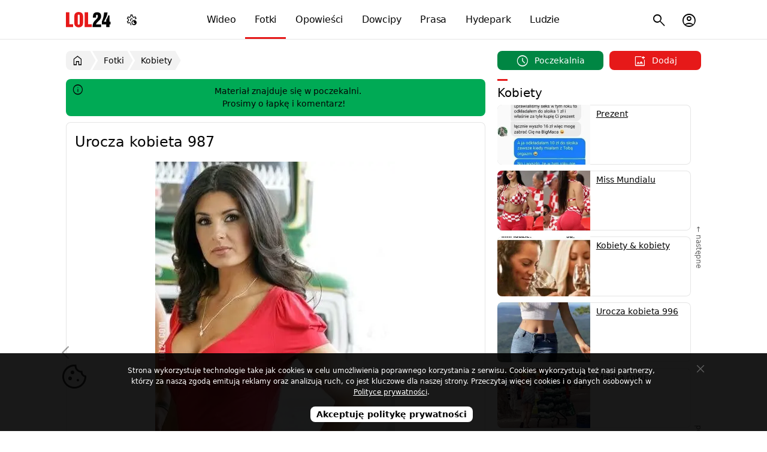

--- FILE ---
content_type: text/html; charset=utf-8
request_url: https://lol24.com/fotki/wpadki/urocza-kobieta-987-38256
body_size: 6756
content:
<!DOCTYPE html><html lang="pl" class="light"><head prefix="og: http://ogp.me/ns#"><meta charset="UTF-8"><link rel="preload" href="/fonts/materialsymbolsoutlined/v4/48,400,0,0.woff2" as="font" type="font/woff2" crossorigin><style>@font-face { font-family: "Material Symbols Outlined"; font-style: normal; font-weight: 400; font-display: block; src: url(/fonts/materialsymbolsoutlined/v4/48,400,0,0.woff2) format("woff2"), url(/fonts/materialsymbolsoutlined/v4/48,400,0,0.woff) format("woff"); }</style><link rel="preload" href="https://lol24.com/css/v591768423626/main.css" as="style"><title>Urocza kobieta 987</title><meta name="description" content="Urocza kobieta 987 : fotka 38256.jpg; 400x600 - 31 kB z kategorii kobiety"><meta name="keywords" content="fotka, kobieta, 987, kobieta, urocza, .jpg"><meta name="robots" content="noarchive"><meta name="viewport" content="width=device-width, initial-scale=1.0, minimum-scale=1.0"><meta name="theme-color" content="#ffffff"><meta name="msapplication-navbutton-color" content="#ffffff"><meta name="mobile-web-app-capable" content="yes"><meta name="apple-mobile-web-app-status-bar-style" content="default"><link rel="manifest" href="/manifest.json"><link rel="search" type="application/opensearchdescription+xml" href="https://lol24.com/opensearch.xml" title="LOL24"><link rel="stylesheet" href="https://lol24.com/css/v591768423626/main.css"><script>var LOL24 = {};var adults=0, login=0;var sTitle =  document.title;</script><meta property="og:title" content="Urocza kobieta 987"> <link rel="alternate" type="application/rss+xml" title="RSS" href="https://lol24.com/rss/fotki"><link rel="canonical" href="https://lol24.com/fotki/kobiety/urocza-kobieta-987-38256"><meta property="og:image" content="https://src.lol24.com/fotki/sky/6/38256.jpg"><meta property="og:image:type" content="image/jpeg"><meta property="og:image:height" content="270"><meta property="og:image:width" content="480"><meta property="og:url" content="https://lol24.com/fotki/kobiety/urocza-kobieta-987-38256"><meta property="og:site_name" content="LOL24"><link rel="shortcut icon" href="https://lol24.com/favicon.ico" type="image/x-icon"><link rel="apple-touch-icon" href="https://lol24.com/apple-touch-icon.png"><link rel="icon" type="image/png" sizes="192x192" href="https://lol24.com/android-chrome-192x192.png"></head><body class="wrap without-logged" style="background-color: #ffffff"><header itemscope itemtype="http://schema.org/WebSite"><nav><div class="logo"><a href="/" itemprop="url">LOL24</a></div><ul id="navbarCollapse" class="main-menu"><li class="videos"><a href="/wideo"><i class="icon smart_display"></i> Wideo</a></li><li class="images selected"><a href="/fotki"><i class="icon photo_camera"></i> Fotki</a></li><li class="stories"><a href="/opowiadania"><i class="icon auto_stories"></i> Opowieści</a></li><li class="jokes"><a href="/dowcipy"><i class="icon sentiment_very_satisfied"></i> Dowcipy</a></li><li class="press"><a href="/prasa"><i class="icon newspaper"></i> Prasa</a></li><li class="hydepark"><a href="/hydepark"><i class="icon forum"></i> Hydepark</a></li><li class="people"><a href="/profile"><i class="icon groups"></i> Ludzie</a></li></ul><ul class="sub-menu"><li class="nav-menu-button toggle"><button type="button" title="Menu"><i class="icon menu"></i></button></li><li class="user  user-account"><button type="button" title="Menu konta użytkownika"><i class="icon account_circle"></i></button></li><li class="search"><button type="button" title="Szukaj na stronie"><i class="icon search"></i></button><ul><li><form method="get" action="/szukaj" itemprop="potentialAction" itemscope itemtype="http://schema.org/SearchAction"><button type="submit"><i class="icon search"></i><span>Szukaj</span></button><meta itemprop="target" content="https://lol24.com/szukaj?q={q}"><input type="text" name="q" value="" required="required" placeholder="szukaj..." id="sbi" itemprop="query-input"><input type="hidden" name="service" value="/fotki"><button type="button" class="closesearch" title="Szukaj"><i class="icon close"></i></button></form></li></ul></li></ul><ul class="sub-menu menu-color-scheme"><li><button type="button" title="Menu ustawień trybu jasnego, ciemnego, automatycznego"><i class="icon settings_night_sight"></i></button><ul class="color-scheme"><li class="light" data-color="light" tabindex="0"><a href="#jasny"><i class="icon light_mode"></i><span> Jasny</span></a></li><li class="default active" data-color="auto"><a href="#automatyczny"><i class="icon contrast"></i><span> Automatyczny</span></a></li><li class="dark" data-color="dark" tabindex="0"><a href="#ciemny"><i class="icon dark_mode"></i><span> Ciemny</span></a></li></ul></li></ul><script type="application/ld+json">{"@context":"http://schema.org","@type":"Organization","name":"LOL24","url":"https://lol24.com","logo":"https://lol24.com/img/logo-black.png","sameAs":["https://www.facebook.com/lol24Official","https://x.com/humor_rozrywka"]}</script></nav></header><div id="container" class="fotki l-parent-2"><div class="promo-ego ego-0"></div><main><nav id="breadcrumb" class="breadcrumb"><ul itemscope itemtype="http://schema.org/BreadcrumbList"><li itemprop="itemListElement" itemscope itemtype="http://schema.org/ListItem"><a href="/" itemprop="item" title="Wróć do strony głównej"><i class="icon home"></i><span itemprop="name">LOL24</span></a><meta itemprop="position" content="1"></li><li itemprop="itemListElement" itemscope itemtype="http://schema.org/ListItem"><a href="/fotki" itemprop="item"><span itemprop="name">Fotki</span></a><meta itemprop="position" content="2"></li><li itemprop="itemListElement" itemscope itemtype="http://schema.org/ListItem"><a href="/fotki/kobiety" itemprop="item"><span itemprop="name">Kobiety</span></a><meta itemprop="position" content="3"></li></ul></nav><label aria-label="Wybierz kategorię" class="nav-cat-mobile"><select class="cat-mobile" name="nav-cat-mobile" onchange="location = this.options[this.selectedIndex].value;"><option value="/fotki">Wybierz kategorię</option><option value="/fotki/ciekawostki">Ciekawostki</option><option value="/fotki/demotywatory">Demotywatory</option><option value="/fotki/dzieciaki">Dzieciaki</option><option value="/fotki/dzien-po-imprezie">Dzień po imprezie</option><option value="/fotki/fail">FAIL</option><option value="/fotki/inne">Inne</option><option value="/fotki/kobiety" selected="selected" >Kobiety</option><option value="/fotki/komiczne">Komiczne</option><option value="/fotki/lol">LOL</option><option value="/fotki/memy">MEMY</option><option value="/fotki/menele-zule">Menele, żule</option><option value="/fotki/mezczyzni">Mężczyźni</option><option value="/fotki/motoryzacja">Motoryzacja, transport</option><option value="/fotki/napisy-reklamy">Napisy, reklamy</option><option value="/fotki/omg">OMG</option><option value="/fotki/polityka">Polityka</option><option value="/fotki/rysunkowe">Rysunkowe</option><option value="/fotki/rzezby-figurki">Rzeźby, figurki, budowle</option><option value="/fotki/satyra">Satyra</option><option value="/fotki/seksowne">Seksowne</option><option value="/fotki/sport">Sport</option><option value="/fotki/technologia">Technologia</option><option value="/fotki/urocze">Urocze, słodkie</option><option value="/fotki/wow">WOW</option><option value="/fotki/wtf">WTF</option><option value="/fotki/zwierzeta">Zwierzęta</option><option value="/fotki/zludzenie">Złudzenie</option></select></label><div id="info" class="alert alertIsOk"><p><i class="icon"></i>Materiał znajduje się w poczekalni. <br />Prosimy o łapkę i komentarz!</p></div><section class="panel _qbc _mall only" itemscope itemtype="http://schema.org/ImageObject"><header><h1 id="ImageObject" itemprop="name">Urocza kobieta 987</h1></header><div class="box media adultBox"><figure id="photo" class="image-media view-media icon-work"><a href="https://src.lol24.com/fotki/large/6/38256-kobiety-urocza-kobieta-987.jpg" class="zoom-in-cursor large-images" itemprop="contentURL"><picture><source srcset="https://src.lol24.com/fotki/6/38256.webp"  type="image/webp"><img class="photo" src="https://src.lol24.com/fotki/6/38256-kobiety-urocza-kobieta-987.jpg" loading="eager" fetchpriority="high"  style="margin: auto;" alt="kobieta : Urocza kobieta 987"></picture></a><span class="prev" title="Poprzednia fotka (możesz użyć strzałek na klawiaturze)" data-href=""><i class="icon arrow_back_ios_new"></i></span><span class="next" title="Następna fotka (możesz użyć strzałek na klawiaturze)" data-href=""><i class="icon arrow_forward_ios"></i></span></figure><script>LOL24.run696dbafe8c8ad = function(){$(".view-media").removeClass("icon-work");};</script><footer><div class="_pfc row"><div class="mwpane mwpane-big rating-fotki-38256 lolrating"><div class="buttons"><button type="button" class="views" title="Wyświetlenia"><i class="icon visibility"></i><span class="num">1 023</span></button><ul class="button-ellipsis"><li class="options-ellipsis" tabindex="0"><button class="ellipsis deg-135"  data-stream="new" data-multishare="false" data-url="https://lol24.com/fotki/wpadki/urocza-kobieta-987-38256" data-share="menu" data-title="Urocza kobieta 987" data-src="https://src.lol24.com/fotki/thumbs/6/38256.jpg" data-tags="" type="button" title="Udostępnij"><i class="icon link"></i><span class="label">Wyślij</span></button><ul class="menu"></ul></li></ul><button type="button" class="favourite " data-href="/ajax/user?key=Yi8vTkpMTTRMQ1FiYXlKZkRPRFNPRWRnb3ovaHlQdXJBNC94VXRIOWhqODFxcENCeHRWN1dEN25nUDI2QWVZbk9PK3NFNVdNWDNaU1Jtc0hNd0QrcWFtUnZiRVBWOWsvUWRHM0lmSStjY289" data-href-target="lol24" title="Dodaj z ulubionych"><i class="icon favorite"></i><span class="label">Ulubione</span></button><button type="button"  data-key="WUp0b0dnRzJuUE9BejVITFg3SFhGdz09" class="vote dn" title="To mi się nie podoba"><i class="icon thumb_down"></i><span class="num"></span></button><button type="button" data-key="eVpsSTE2ODEycFdiNVBuK2RRWXZ6Zz09" class="vote up" title="To mi się podoba"><i class="icon thumb_up"></i><span class="num"> 18</span></button><ul class="button-ellipsis"><li class="options-ellipsis" tabindex="0"><button class="ellipsis"  type="button" title="Menu"><i class="icon more_horiz"></i><span class="label"></span></button><ul class="menu"><li><button  class="report" data-content="2,38256"><i class="icon flag"></i> Zgłoś</button></li></ul></li></ul></div></div></div><div class="row info"><figure><picture><source srcset="https://src.lol24.com/avatar/48/enklawa25-11768423626.webp" type="image/webp"><img class="avatar" src="https://src.lol24.com/avatar/48/enklawa25-11768423626.jpg" data-href="/@enklawa25" alt="enklawa25" loading="lazy" width="48" height="48"></picture></figure><div class="content"><p><span class="author" itemprop="author" itemscope itemtype="http://schema.org/Person"><a href="/@enklawa25" itemprop="url"><span itemprop="name">enklawa25</span></a></span> zamieścił fotkę <time class="pubdate"  title="28 grudnia 2022" datetime="2022-12-28 21:08:03">28.12.2022</time>, 400x600 - 31 kB w kategorii <span class="category">kobiety</span>. </p></div></div></footer><script type="application/ld+json"> { "@context": "https://schema.org/", "@type": "AggregateRating", "itemReviewed": { "@type": "ImageObject", "image": "", "name": "Urocza kobieta 987" }, "ratingValue": "100", "bestRating": "100", "ratingCount": "18" } </script><div id="comments" class="comments"><header><h2>2 komentarze</h2></header><div class="content"><div class="comment-alert"></div><form class="form-comment form-uni load "   action="/ajax/comments-add" target="lol24" method="post"><input type="hidden" name="option"  value="dodaj-komentarz"><input type="hidden" id="bot" name="bot"  value="427"><input type="hidden" id="serviceId" name="serviceId"  value="2"><input type="hidden" id="contentId" name="contentId"  value="38256"><input type="hidden" id="parentId" name="parentId"  value="0"><input type="hidden" id="comment-edit" name="comment-edit"  value="0"><div class="row  input "><div class="left"><label for="outside"> &nbsp;</label></div><div class="right"><input type="text" id="outside" name="outside" class="big" required="required" placeholder="Nick" pattern="[a-zA-Z0-9ąęźżśóćńł. ]{2,35}$" title="Dozwolone znaki: 0-9 A-z ąęźżśóćńł." maxlength="35"  value=""></div></div><div class="row  textarea "><div class="left"><label for="comment-textarea"><picture><img class="avatar" src="https://src.lol24.com/avatar/48/default.jpg" data-avatar="K" alt="" loading="lazy"  width="48" height="48"></picture></label></div><div class="right"><textarea id="comment-textarea" name="comment-textarea" class="autogrow-textarea checkCharsRemaining" required="required" placeholder="Napisz komentarz..." maxlength="5000"  ></textarea></div></div><div class="row emots code non-lab"><div class="left">&nbsp;</div><div class="right"></div></div><div class="row-submit"><span class="left"><span class="charsRemaining"></span></span><span class="right"><script>LOL24.run696dbafe8ceb9 = function(){action.charsRemaining()};</script><button class="button-plus emots" type="button" title="Emotikony"><i class="icon add_reaction"></i></button><button class="submit" type="submit">Skomentuj</button></span></div></form><ul class="comments  "><li id="comment-376210" class="item comment parent-376210"><article><figure><picture><source srcset="https://src.lol24.com/avatar/48/wram-11768423626.webp" type="image/webp"><img class="avatar" src="https://src.lol24.com/avatar/48/wram-11768423626.jpg" alt="Użytkownik wram" loading="lazy"  width="48" height="48"></picture></figure><div class="content"><p class="header metadata"><span class="author"><a href="/@wram">wram</a></span></p><p class="text"><img loading="lazy" class="emo" src="https://src.lol24.com/emots/yahoo.gif" width="42" height="27" alt=":yahoo:" /></p><p class="footer"><div class="mwpane mwpane-small rating-komentarze-376210 lolrating"><div class="buttons"><span class="pubdate" title="29 grudnia 2022">29 gru 2022</span><button type="button"  data-key="N1Z6a2JnTEcrbWVHcnB1eTI3TXhsV1Q2WnRJSFliV0FYeDAwdDZHY01ZQT0%3D" class="vote dn" title="To mi się nie podoba"><i class="icon thumb_down"></i><span class="num"></span></button><button type="button" data-key="N1Z6a2JnTEcrbWVHcnB1eTI3TXhsYU5FZHpnNjd1emRlVkwyczBtWG8xND0%3D" class="vote up" title="To mi się podoba"><i class="icon thumb_up"></i><span class="num"></span></button> <button type="button" data-comment-id="376210" data-parent-id="376210" data-username="wram"  class="reply" title="Odpowiedz na ten komentarz">odpowiedz</button></div></div><p></div><div class="options"><ul class="button-ellipsis"><li class="options-ellipsis" tabindex="0"><button class="ellipsis"  type="button" title="Menu"><i class="icon more_vert"></i><span class="label"></span></button><ul class="menu"><li><button  class="report" data-content="12,376210"><i class="icon flag"></i> Zgłoś</button></li></ul></li></ul></div></article></li><li id="comment-376183" class="item comment parent-376183"><article><figure><picture><img class="avatar" src="https://src.lol24.com/avatar/48/default.jpg" alt="Użytkownik zbigniew" data-avatar="zbigniew" loading="lazy"  width="48" height="48"></picture></figure><div class="content"><p class="header metadata"><span class="author"><a href="/@zbigniew">zbigniew</a></span></p><p class="text">Zgrabna figura, lecz ten skwaszony wyraz trochę nie pasuje.</p><p class="footer"><div class="mwpane mwpane-small rating-komentarze-376183 lolrating"><div class="buttons"><span class="pubdate" title="29 grudnia 2022">29 gru 2022</span><button type="button"  data-key="cVNPSmt1Z1NzZmtjbS9uc2dHTlAyeHEzTEVxZnpxZk1YMFd1d1AzT2ZEcz0%3D" class="vote dn" title="To mi się nie podoba"><i class="icon thumb_down"></i><span class="num"></span></button><button type="button" data-key="cVNPSmt1Z1NzZmtjbS9uc2dHTlAyMGNrcnZvN3ZYZmZtRXV6VlBHRWlxaz0%3D" class="vote up" title="To mi się podoba"><i class="icon thumb_up"></i><span class="num"></span></button> <button type="button" data-comment-id="376183" data-parent-id="376183" data-username="zbigniew"  class="reply" title="Odpowiedz na ten komentarz">odpowiedz</button></div><div><button type="button" class="reply-stream" data-id="376183"><i class="icon reply r-180"></i>&nbsp;&nbsp;&nbsp;1 odpowiedź</button></div></div><p></div><div class="options"><ul class="button-ellipsis"><li class="options-ellipsis" tabindex="0"><button class="ellipsis"  type="button" title="Menu"><i class="icon more_vert"></i><span class="label"></span></button><ul class="menu"><li><button  class="report" data-content="12,376183"><i class="icon flag"></i> Zgłoś</button></li></ul></li></ul></div></article></li><li id="comment-376538" class="item comment parent parent-376183"><article><figure><picture><img class="avatar" src="https://src.lol24.com/avatar/48/default.jpg" alt="Użytkownik Bobywolf" data-avatar="Bobywolf" loading="lazy"  width="48" height="48"></picture></figure><div class="content"><p class="header metadata"><span class="author"><a href="/@Bobywolf">Bobywolf</a></span></p><p class="text">@zbigniew skwaszona? Ja bym to określił... ostrym, stanowczym wyrazem twarzy</p><p class="footer"><div class="mwpane mwpane-small rating-komentarze-376538 lolrating"><div class="buttons"><span class="pubdate" title="1 stycznia 2023">1 sty 2023</span><button type="button"  data-key="OEZpR0lJSjVtclI2aCtaK2FZNFhETDF1Q2M0ZjFzSFpHc25TcmhmT3ozST0%3D" class="vote dn" title="To mi się nie podoba"><i class="icon thumb_down"></i><span class="num"></span></button><button type="button" data-key="OEZpR0lJSjVtclI2aCtaK2FZNFhESmovWE16aXRySkRCMFZJaytqVkhtUT0%3D" class="vote up" title="To mi się podoba"><i class="icon thumb_up"></i><span class="num"></span></button> <button type="button" data-comment-id="376538" data-parent-id="376183" data-username="Bobywolf"  class="reply" title="Odpowiedz na ten komentarz">odpowiedz</button></div></div><p></div><div class="options"><ul class="button-ellipsis"><li class="options-ellipsis" tabindex="0"><button class="ellipsis"  type="button" title="Menu"><i class="icon more_vert"></i><span class="label"></span></button><ul class="menu"><li><button  class="report" data-content="12,376538"><i class="icon flag"></i> Zgłoś</button></li></ul></li></ul></div></article></li></ul></div></div></div></section></main><aside><div class="add-buttons move-article-top"><button type="button" data-href="/fotki/poczekalnia-wszystkie" class="schedule "><span><i class="icon schedule"></i> Poczekalnia</span></button><button type="button" data-href="/dodaj/fotke" class="add"><span><i class="icon add_photo_alternate"></i> Dodaj</span></button></div><section class="panel _qbz only"><header><h2>Kobiety</h2></header><div class="box media"><nav class="prev-next"><ul class="top thumb-radius"><li class="ct"><figure><picture><source srcset="https://src.lol24.com/fotki/thumbs/1/38061.webp" type="image/webp"><img src="https://src.lol24.com/fotki/thumbs/1/38061.jpg" alt="" loading="lazy"></picture><figcaption></figcaption></figure><div class="metadata"><h3><a href="/fotki/kobiety/prezent-38061" title="Prezent">Prezent</a></h3></div></li><li class="ct"><figure><picture><source srcset="https://src.lol24.com/fotki/thumbs/2/38062.webp" type="image/webp"><img src="https://src.lol24.com/fotki/thumbs/2/38062.jpg" alt="" loading="lazy"></picture><figcaption></figcaption></figure><div class="metadata"><h3><a href="/fotki/kobiety/miss-mundialu-38062" title="Miss Mundialu">Miss Mundialu</a></h3></div></li><li class="ct"><figure><picture><source srcset="https://src.lol24.com/fotki/thumbs/3/38243.webp" type="image/webp"><img src="https://src.lol24.com/fotki/thumbs/3/38243.jpg" alt="" loading="lazy"></picture><figcaption></figcaption></figure><div class="metadata"><h3><a href="/fotki/kobiety/kobiety-kobiety-38243" title="Kobiety &amp; kobiety">Kobiety &amp; kobiety</a></h3></div></li><li class="ct"><figure><picture><source srcset="https://src.lol24.com/fotki/thumbs/4/38474.webp" type="image/webp"><img src="https://src.lol24.com/fotki/thumbs/4/38474.jpg" alt="" loading="lazy"></picture><figcaption></figcaption></figure><div class="metadata"><h3><a href="/fotki/kobiety/urocza-kobieta-996-38474" title="Urocza kobieta 996">Urocza kobieta 996</a></h3></div></li><li class="ct"><figure><picture><source srcset="https://src.lol24.com/fotki/thumbs/7/38547.webp" type="image/webp"><img src="https://src.lol24.com/fotki/thumbs/7/38547.jpg" alt="" loading="lazy"></picture><figcaption></figcaption></figure><div class="metadata"><h3><a href="/fotki/kobiety/madka-roku-38547" title="Madka roku.">Madka roku.</a></h3></div></li><li class="ct"><figure><picture><source srcset="https://src.lol24.com/fotki/thumbs/6/38576.webp" type="image/webp"><img src="https://src.lol24.com/fotki/thumbs/6/38576.jpg" alt="" loading="lazy"></picture><figcaption></figcaption></figure><div class="metadata"><h3><a href="/fotki/kobiety/panienki-o-duzych-walorach-157-38576" title="Panienki o dużych walorach 157">Panienki o dużych walorach 157</a></h3></div></li><li class="ct"><figure><picture><source srcset="https://src.lol24.com/fotki/blur/8/38638.webp" type="image/webp"><img src="https://src.lol24.com/fotki/blur/8/38638.jpg" alt="" loading="lazy"></picture><figcaption></figcaption></figure><div class="metadata"><h3><a href="/fotki/kobiety/panienki-o-duzych-walorach-166-38638" title="Panienki o dużych walorach 166">Panienki o dużych walorach 166</a></h3></div></li></ul><span class="next" title="Możesz użyć strzałek na klawiaturze">&larr;&nbsp;następne</span><span class="prev" title="Możesz użyć strzałek na klawiaturze">poprzednie&nbsp;&rarr;</span></nav></div></section><script> LOL24.run696dbafe8d95e = function(){ var prevImage = "38062"; var nextImage = ""; var canPressKey = true; if (prevImage) $(".view-media .prev").css("display","block"); if (nextImage) $(".view-media .next").css("display","block"); $(".view-media .prev").attr("data-href", "/fotki/kobiety/miss-mundialu-38062#ImageObject"); $(".view-media .next").attr("data-href", "#ImageObject"); $(document).keydown(function(e) { if (!$("input,textarea").is(":focus") && canPressKey){ switch (e.keyCode) {case 37: window.location = "/fotki/kobiety/miss-mundialu-38062"; break; } canPressKey = false; setTimeout(function() { canPressKey = true; }, 3000); } }); var element = document.getElementById("photo"); if (element) { var swipeDetector = new SwipeDetector(element); swipeDetector.onSwipe = (direction) => { if (direction === "left") { console.log("Przesunięto w lewo!"); window.location = "#breadcrumb"; } else if (direction === "right") { console.log("Przesunięto w prawo!"); window.location = "/fotki/kobiety/miss-mundialu-38062#breadcrumb"; } }; } }; </script><nav class="categories"><ul><li><a href="/fotki/ciekawostki" title="Ciekawe fotki">Ciekawostki</a></li><li><a href="/fotki/demotywatory" title="Demotywatory">Demotywatory</a></li><li><a href="/fotki/dzieciaki" title="Fotki dzieciaków">Dzieciaki</a></li><li><a href="/fotki/dzien-po-imprezie" title="Zobacz jak człowiek wygląda dzień po imprezie">Dzień po imprezie</a></li><li><a href="/fotki/fail" title="Fotki z wypadków i porażek">FAIL</a></li><li><a href="/fotki/inne" title="Pozostałe fotki">Inne</a></li><li class="selected"><a href="/fotki/kobiety" title="Śmieszne fotki z udziałem kobiet">Kobiety</a></li><li><a href="/fotki/komiczne" title="Komicznie fotki">Komiczne</a></li><li><a href="/fotki/lol" title="Śmieszne fotki">LOL</a></li><li><a href="/fotki/memy" title="Najlepsze Memy w internecie">MEMY</a></li><li><a href="/fotki/menele-zule" title="Śmieszne fotki meneli, żuli">Menele, żule</a></li><li><a href="/fotki/mezczyzni" title="Fotki z mężczyznami">Mężczyźni</a></li><li><a href="/fotki/motoryzacja" title="Fotki motoryzacyjne">Motoryzacja, transport</a></li><li><a href="/fotki/napisy-reklamy" title="Fotki z napisami i reklamami">Napisy, reklamy</a></li><li><a href="/fotki/omg" title="Fotki OMG - O mój Boże!">OMG</a></li><li><a href="/fotki/polityka" title="Fotki ze świata polityki">Polityka</a></li><li><a href="/fotki/rysunkowe" title="Fotki rysunkowe">Rysunkowe</a></li><li><a href="/fotki/rzezby-figurki" title="Fotki rzeźb, figurek">Rzeźby, figurki, budowle</a></li><li><a href="/fotki/satyra" title="Rysunki satyryczne">Satyra</a></li><li><a href="/fotki/seksowne" title="Seksowne fotki">Seksowne</a></li><li><a href="/fotki/sport" title="Fotki ze świata sportu">Sport</a></li><li><a href="/fotki/technologia" title="Zaskakująca technologia">Technologia</a></li><li><a href="/fotki/urocze" title="Słodkie i urocze fotki">Urocze, słodkie</a></li><li><a href="/fotki/wow" title="WOW - Niesamowite fotki">WOW</a></li><li><a href="/fotki/wtf" title="Fotki WTF - Co to ma być?!">WTF</a></li><li><a href="/fotki/zwierzeta" title="Fotki ze zwierzętami">Zwierzęta</a></li><li><a href="/fotki/zludzenie" title="Złudzenie optyczne">Złudzenie</a></li></ul></nav></aside></div><footer><div><ul class="info"><li data-href="/info/pomoc">Pomoc</li><li data-href="/click/174">Postaw kawę</li><li data-href="/info/polityka-prywatnosci">Prywatność</li><li data-href="/info/zglos-blad">Zgłoś błąd</li><li data-href="/info/kontakt">Kontakt</li><li data-href="/info" class="copyright">&copy; LOL24</li></ul><button type="button" class="scrollUp" title="Przewiń stronę w góry"><i class="icon keyboard_double_arrow_up"></i><span>Przewiń w górę</span></button></div></footer><div class="tmp"></div><script async src="https://lol24.com/js/v591768423626/main.min.js"></script><!-- Google tag (gtag.js) --><script defer src="https://www.googletagmanager.com/gtag/js?id=G-0FPJXKFMGS" fetchpriority="low"></script><script> window.dataLayer = window.dataLayer || [];function gtag(){dataLayer.push(arguments);}gtag('js', new Date());gtag('config', 'G-0FPJXKFMGS');</script><!-- Google tag (gtag.js) --><!-- mylead-verification: 13afd7323d89775adefd731bd7d95462 --></body></html>